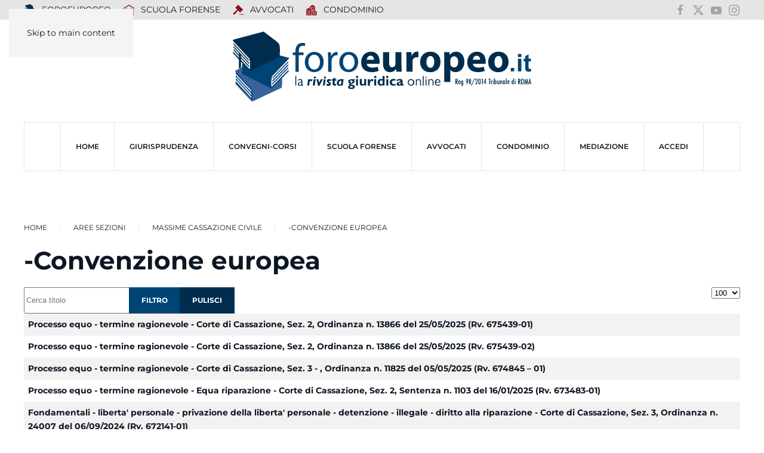

--- FILE ---
content_type: text/html; charset=utf-8
request_url: https://www.foroeuropeo.it/aree-sezioni/cassazione-massime-materie/1055-convenzione-europea-dei-diritti-dell-uomo
body_size: 18344
content:
<!DOCTYPE html>
<html lang="it-it" dir="ltr">
    <head>
        <meta name="viewport" content="width=device-width, initial-scale=1">
        <link rel="icon" href="/images/icone/favicon.png" sizes="any">
                <link rel="icon" href="/images/icone/favicon.svg" type="image/svg+xml">
                <link rel="apple-touch-icon" href="/images/icone/apple-touch-icon.png">
        <meta charset="utf-8">
	<meta name="rights" content="Foroeuropeo s.r.l.">
	<meta name="robots" content="max-snippet:-1, max-image-preview:large, max-video-preview:-1">
	<meta property="og:title" content="-Convenzione europea">
	<meta property="og:type" content="website">
	<meta property="og:url" content="https://www.foroeuropeo.it/aree-sezioni/cassazione-massime-materie/1055-convenzione-europea-dei-diritti-dell-uomo">
	<meta property="og:site_name" content="FOROEUROPEO.IT">
	<meta property="og:description" content="Cassazione massime">
	<meta property="og:image" content="https://www.foroeuropeo.it/images/2025/facebook/foroeuropeo.png">
	<meta name="description" content="Cassazione massime">
	<meta name="generator" content="Joomla! - Open Source Content Management">
	<title>-Convenzione europea</title>
	<link href="/rubriche-servizi-codici-2024/raccolta-di-massime-civili-della-cassazione-classificate-per-argomento-materia/1055-convenzione-europea-dei-diritti-dell-uomo.feed?type=rss" rel="alternate" type="application/rss+xml" title="-Convenzione europea">
	<link href="/rubriche-servizi-codici-2024/raccolta-di-massime-civili-della-cassazione-classificate-per-argomento-materia/1055-convenzione-europea-dei-diritti-dell-uomo.feed?type=atom" rel="alternate" type="application/atom+xml" title="-Convenzione europea">
	<link href="https://foroeuropeo.it/aree-sezioni/cassazione-massime-materie/1055-convenzione-europea-dei-diritti-dell-uomo" rel="canonical">
	<link href="/favicon.ico" rel="icon" type="image/vnd.microsoft.icon">
	<link href="/media/vendor/joomla-custom-elements/css/joomla-alert.min.css?0.4.1" rel="stylesheet">
	<link href="/media/system/css/joomla-fontawesome.min.css?4.5.28" rel="preload" as="style" onload="this.onload=null;this.rel='stylesheet'">
	<link href="/templates/yootheme_foro2025/css/theme.47.css?1760101556" rel="stylesheet">
	<link href="/templates/yootheme_foro2025/css/custom.css?4.5.28" rel="stylesheet">
	<link href="https://www.foroeuropeo.it/plugins/editors/dropeditor/dropeditor.css" rel="stylesheet">
	<link href="https://www.foroeuropeo.it/media/dropeditor/customstyles.css" rel="stylesheet">
	<link href="https://www.foroeuropeo.it/media/dropeditor/titlestyles.css" rel="stylesheet">
	<link href="/media/plg_content_osembed/css/osembed.css?e63ff340ce0a43fd3c4f514f53f0ce75" rel="stylesheet">
	<style>
			.pdf-print-icon {
				float: right;
			}
		</style>
<script src="/media/vendor/jquery/js/jquery.min.js?3.7.1"></script>
	<script src="/media/legacy/js/jquery-noconflict.min.js?504da4"></script>
	<script type="application/json" class="joomla-script-options new">{"bootstrap.tooltip":{".hasTooltip":{"animation":true,"container":"body","html":true,"trigger":"hover focus","boundary":"clippingParents","sanitize":true}},"joomla.jtext":{"RLTA_BUTTON_SCROLL_LEFT":"Scroll buttons to the left","RLTA_BUTTON_SCROLL_RIGHT":"Scroll buttons to the right","ERROR":"Errore","MESSAGE":"Messaggio","NOTICE":"Avviso","WARNING":"Attenzione","JCLOSE":"Chiudi","JOK":"OK","JOPEN":"Apri"},"system.paths":{"root":"","rootFull":"https:\/\/www.foroeuropeo.it\/","base":"","baseFull":"https:\/\/www.foroeuropeo.it\/"},"csrf.token":"c3dff90625225cf15f7da2657c3ae76c"}</script>
	<script src="/media/system/js/core.min.js?2cb912"></script>
	<script src="/media/com_content/js/articles-list.min.js?f53819" type="module"></script>
	<script src="/media/vendor/bootstrap/js/popover.min.js?5.3.3" type="module"></script>
	<script src="/media/system/js/messages.min.js?9a4811" type="module"></script>
	<script src="/templates/yootheme/packages/theme-analytics/app/analytics.min.js?4.5.28" defer></script>
	<script src="/templates/yootheme/packages/theme-cookie/app/cookie.min.js?4.5.28" defer></script>
	<script src="/templates/yootheme/vendor/assets/uikit/dist/js/uikit.min.js?4.5.28"></script>
	<script src="/templates/yootheme/vendor/assets/uikit/dist/js/uikit-icons-makai.min.js?4.5.28"></script>
	<script src="/templates/yootheme/js/theme.js?4.5.28"></script>
	<script src="/templates/yootheme_foro2025/js/custom.js?4.5.28"></script>
	<script src="/media/plg_content_osembed/js/osembed.min.js?e63ff340ce0a43fd3c4f514f53f0ce75"></script>
	<script>rltaSettings = {"switchToAccordions":true,"switchBreakPoint":576,"buttonScrollSpeed":5,"addHashToUrls":true,"rememberActive":false,"wrapButtons":false}</script>
	<script>window.yootheme ||= {}; var $theme = yootheme.theme = {"google_analytics":"G-2G-2E42Z5H3ELE42Z5H3EL","google_analytics_anonymize":"","cookie":{"mode":"consent","template":"<div class=\"tm-cookie-banner uk-notification uk-notification-bottom-center\">\n        <div class=\"uk-notification-message uk-notification-message-primary uk-panel\">\n\n            Utilizzando questo sito web, acconsenti all'uso dei cookie come descritto nella nostra <a class=\"uk-link-text uk-light\" href=\"https:\/\/www.foroeuropeo.it\/accesso\/informativa-privacy-foroeuropeo.html\">Informativa sulla privacy<\/a>.\n            \n                        <p class=\"uk-margin-small-top\">\n\n                                <button type=\"button\" class=\"js-accept uk-button uk-button-default\" data-uk-toggle=\"target: !.uk-notification; animation: uk-animation-fade\">Ok<\/button>\n                \n                                <button type=\"button\" class=\"js-reject uk-button uk-button-default uk-margin-small-left\" data-uk-toggle=\"target: !.uk-notification; animation: uk-animation-fade\">No, Grazie<\/button>\n                \n            <\/p>\n            \n        <\/div>\n    <\/div>","position":"bottom"},"i18n":{"close":{"label":"Close"},"totop":{"label":"Back to top"},"marker":{"label":"Open"},"navbarToggleIcon":{"label":"Apri menu"},"paginationPrevious":{"label":"Previous page"},"paginationNext":{"label":"Pagina successiva"},"searchIcon":{"toggle":"Open Search","submit":"Submit Search"},"slider":{"next":"Next slide","previous":"Previous slide","slideX":"Slide %s","slideLabel":"%s of %s"},"slideshow":{"next":"Next slide","previous":"Previous slide","slideX":"Slide %s","slideLabel":"%s of %s"},"lightboxPanel":{"next":"Next slide","previous":"Previous slide","slideLabel":"%s of %s","close":"Close"}}};</script>
	<script type="application/ld+json">{"@context":"https://schema.org","@type":"BreadcrumbList","itemListElement":[{"@type":"ListItem","position":1,"item":{"@type":"WebPage","@id":"index.php?Itemid=5634","name":"Home"}},{"@type":"ListItem","position":2,"item":{"@type":"WebPage","@id":"index.php?option=com_content&view=categories&id=557&Itemid=4432","name":"Massime Cassazione civile"}},{"@type":"ListItem","position":3,"item":{"name":"-Convenzione europea"}}],"@id":"https://www.foroeuropeo.it/#/schema/BreadcrumbList/0"}</script>
	<!-- Google tag (gtag.js) -->
<script async src="https://www.googletagmanager.com/gtag/js?id=G-93SZD17QG7"></script>
<script>
  window.dataLayer = window.dataLayer || [];
  function gtag(){dataLayer.push(arguments);}
  gtag('js', new Date());

  gtag('config', 'G-93SZD17QG7');
</script>

<!-- Meta Pixel Code -->
<script>
!function(f,b,e,v,n,t,s)
{if(f.fbq)return;n=f.fbq=function(){n.callMethod?
n.callMethod.apply(n,arguments):n.queue.push(arguments)};
if(!f._fbq)f._fbq=n;n.push=n;n.loaded=!0;n.version='2.0';
n.queue=[];t=b.createElement(e);t.async=!0;
t.src=v;s=b.getElementsByTagName(e)[0];
s.parentNode.insertBefore(t,s)}(window, document,'script',
'https://connect.facebook.net/en_US/fbevents.js');
fbq('init', '2533511013671863');
fbq('track', 'PageView');
</script>
<noscript><img height="1" width="1" style="display:none"
src="https://www.facebook.com/tr?id=2533511013671863&ev=PageView&noscript=1"
/></noscript>
<!-- End Meta Pixel Code -->
	<!-- Start: Dati strutturati di Google  -->
			 <script type="application/ld+json" data-type="gsd"> { "@context": "https://schema.org", "@type": "BreadcrumbList", "itemListElement": [ { "@type": "ListItem", "position": 1, "name": "Home", "item": "https://www.foroeuropeo.it" }, { "@type": "ListItem", "position": 2, "name": "Massime Cassazione civile", "item": "https://www.foroeuropeo.it/aree-sezioni/cassazione-massime-materie.html" }, { "@type": "ListItem", "position": 3, "name": "-Convenzione europea", "item": "https://www.foroeuropeo.it/aree-sezioni/cassazione-massime-materie/1055-convenzione-europea-dei-diritti-dell-uomo" } ] } </script>
			<!-- End: Dati strutturati di Google  -->

    </head>
    <body class="">

        <div class="uk-hidden-visually uk-notification uk-notification-top-left uk-width-auto">
            <div class="uk-notification-message">
                <a href="#tm-main" class="uk-link-reset">Skip to main content</a>
            </div>
        </div>

        
        
        <div class="tm-page">

                        


<header class="tm-header-mobile uk-hidden@m">


    
        <div class="uk-navbar-container">

            <div class="uk-container uk-container-expand">
                <nav class="uk-navbar" uk-navbar="{&quot;align&quot;:&quot;left&quot;,&quot;container&quot;:&quot;.tm-header-mobile&quot;,&quot;boundary&quot;:&quot;.tm-header-mobile .uk-navbar-container&quot;}">

                                        <div class="uk-navbar-left ">

                                                    <a href="https://www.foroeuropeo.it/" aria-label="Torna alla Home" class="uk-logo uk-navbar-item">
    <img alt loading="eager" width="500px" height="116" src="/images/2025/logo/logo2025foroeuropeo.svg"></a>
                        
                        
                        
                    </div>
                    
                    
                                        <div class="uk-navbar-right">

                                                    
                        
                                                    <a uk-toggle href="#tm-dialog-mobile" class="uk-navbar-toggle">

        
        <div uk-navbar-toggle-icon></div>

        
    </a>
                        
                    </div>
                    
                </nav>
            </div>

        </div>

    



        <div id="tm-dialog-mobile" uk-offcanvas="container: true; overlay: true" mode="slide" flip>
        <div class="uk-offcanvas-bar uk-flex uk-flex-column">

                        <button class="uk-offcanvas-close uk-close-large" type="button" uk-close uk-toggle="cls: uk-close-large; mode: media; media: @s"></button>
            
                        <div class="uk-margin-auto-bottom">
                
<div class="uk-grid uk-child-width-1-1" uk-grid>    <div>
<div class="uk-panel" id="module-menu-dialog-mobile">

    
    
<ul class="uk-nav uk-nav-default uk-nav-accordion" uk-nav="targets: &gt; .js-accordion">
    
	<li class="item-5634"><a href="/" title="Foroeuropeo">HOME</a></li>
	<li class="item-6784 js-accordion uk-parent"><a href>Giurisprudenza <span uk-nav-parent-icon></span></a>
	<ul class="uk-nav-sub">

		<li class="item-6785"><a href="/rubriche-servizi-codici-2024/raccolta-di-massime-civili-della-cassazione-classificate-per-argomento-materia.html">Ricerca per argomento/materia civile</a></li>
		<li class="item-6786"><a href="/rubriche-servizi-codici-2024/raccolta-di-massime-penali-della-cassazione-classificate-per-argomento-materia.html">Ricerca per argomento/materia penale</a></li>
		<li class="item-7209"><a href="/rubriche-servizi-codici-2024/ricera-per-articoli-del-codice-di-procedura-civile-annotato-con-le-massime-della-cassazione.html">Ricerca per riferimento agli articoli del Codice di procedura civile</a></li>
		<li class="item-6788"><a href="/rubriche-servizi-codici-2024/raccolta-di-massime-della-cassazione-classificate-per-riferimenti-agli-articoli-del-codice-civile.html">Ricerca per riferimenti agli articoli del Codice Civile</a></li>
		<li class="item-6787"><a href="/rubriche-servizi-codici-2024/raccolta-di-massime-e-circolari-del-consiglio-nazionale-forense-classificate-per-argomento-materia-del-c-n-f-per-argomento.html">Ricerca per argomento/materia deontologia e ordinamento forense</a></li>
		<li class="item-7210"><a href="https://www.foroeuropeo.it/deontologia/avvocati-codice-deontologico-deontologia.html">Ricerca per riferimento agli articoli del Codice deontologico forense</a></li>
		<li class="item-7211"><a href="https://www.foroeuropeo.it/normativa-avvocati/ordinamento-professionale-l-247-2012.html">Ricerca per riferimento articoli Legge professionale forense  (247/2012)</a></li>
		<li class="item-7233"><a href="/rubriche-servizi-codici-2024/2026-intelligenza-artificiale.html">2026 INTELLIGENZA ARTIFICIALE</a></li></ul></li>
	<li class="item-5018"><a href="/convegni-corsi.html">CONVEGNI-Corsi</a></li>
	<li class="item-3568"><a href="/home-scuola" title="NEWS, EVENTI, CORSI ORDINAROI, CORSI OBBLIGATORI TIROCINIO FORENSE INTEGRATIVO, PARERI CNF, GIURISPRUDENZA – LEZIONI ONLINE ESAME ORALE -  LA NORMATIVA: LEGGE PROFESSIONALE - L. 247/2012; CODICE DEONTOLOGICO; DM 17/2018 - REGOLAMENTO RECANTE LA DISCIPLINA DEI CORSI DI FORMAZIONE PER L'ACCESSO ALLA PROFESSIONE DI AVVOCATO - LA SEDE">SCUOLA FORENSE</a></li>
	<li class="item-4444"><a href="/home-avvocati">AVVOCATI</a></li>
	<li class="item-5230"><a href="/home-condominio.html">CONDOMINIO</a></li>
	<li class="item-5822"><a href="/organismo-mediazione" target="_blank">MEDIAZIONE</a></li>
	<li class="item-3012 js-accordion uk-parent"><a href>ACCEDI <span uk-nav-parent-icon></span></a>
	<ul class="uk-nav-sub">

		<li class="item-7175"><a href="/accedi/login-accedi.html">Login / Accedi</a></li>
		<li class="item-3442"><a href="/accedi/informativa-privacy-foroeuropeo.html">Informativa privacy Foroeuropeo</a></li>
		<li class="item-5485"><a href="/accedi/rimborso-spese-segreteria-2022.html">rimborso spese segreteria</a></li>
		<li class="item-4124"><a href="/accedi/pagamento-quote-con-carta-di-credito-e-di-debito.html">Pagamento importo con PayPal o con carta di credito x corso ...</a></li>
		<li class="item-7222"><a href="/accedi/intelligenza.html">intelligenza</a></li></ul></li></ul>

</div>
</div>    <div>
<div class="uk-panel" id="module-2290">

    
    
<ul class="uk-nav uk-nav-default">
    
	<li class="item-6190"><a href="/" title="prima pagina rivista giuridica foroeuropeo"><img src="/images/00000_2019_immagini/punti/icona-foroeuropeo.svg" width="20" height="20" class="uk-margin-small-right" alt loading="eager"> FOROEUROPEO</a></li>
	<li class="item-6211"><a href="/home-scuola.html" title="Scuola Forense"><img src="https://img.icons8.com/glyph-neue/20/910e18/school.png" class="uk-margin-small-right" alt loading="eager"> SCUOLA FORENSE</a></li>
	<li class="item-6390"><a href="/home-avvocati.html" title="PROFESSIONE FORENSE" class="uk-icon-link"><img src="https://img.icons8.com/forma-thin-filled/20/910e18/law.png" class="uk-margin-small-right" alt loading="eager"> AVVOCATI</a></li>
	<li class="item-6597"><a href="/home-condominio.html"><img src="https://img.icons8.com/fluency-systems-filled/20/910e18/downtown.png" class="uk-margin-small-right" alt loading="eager"> Condominio</a></li></ul>

</div>
</div>    <div>
<div class="uk-panel" id="module-2291">

    
    
<div class="uk-margin-remove-last-child custom" ><ul class="uk-iconnav">
<li><a href="https://www.facebook.com/foroeuropeo.it/" uk-icon="icon: facebook; ratio: 1.2" target="_blank" rel="noopener"></a></li>
<li><a href="https://x.com/condellodomenic" uk-icon="icon: x; ratio: 1.2" target="_blank" rel="noopener"></a></li>
<li><a href="https://www.youtube.com/user/foroeuropeotv" uk-icon="icon: youtube; ratio: 1.2" target="_blank" rel="noopener"></a></li>
<li><a href="https://www.instagram.com/foroeuropeo.srl/?hl=it" uk-icon="icon: instagram; ratio: 1.2" target="_blank" rel="noopener"></a></li>
</ul></div>

</div>
</div></div>
            </div>
            
            
        </div>
    </div>
    
    
    

</header>


<div class="tm-toolbar tm-toolbar-default uk-visible@m">
    <div class="uk-container uk-flex uk-flex-middle">

                <div>
            <div class="uk-grid-medium uk-child-width-auto uk-flex-middle" uk-grid="margin: uk-margin-small-top">

                                <div>
<div class="uk-panel" id="module-2288">

    
    
<ul class="uk-subnav" uk-dropnav="{&quot;boundary&quot;:&quot;false&quot;,&quot;container&quot;:&quot;body&quot;}">
    
	<li class="item-6190"><a href="/" title="prima pagina rivista giuridica foroeuropeo"><img src="/images/00000_2019_immagini/punti/icona-foroeuropeo.svg" width="20" height="20" class="uk-margin-small-right" alt loading="eager"> FOROEUROPEO</a></li>
	<li class="item-6211"><a href="/home-scuola.html" title="Scuola Forense"><img src="https://img.icons8.com/glyph-neue/20/910e18/school.png" class="uk-margin-small-right" alt loading="eager"> SCUOLA FORENSE</a></li>
	<li class="item-6390"><a href="/home-avvocati.html" title="PROFESSIONE FORENSE" class="uk-icon-link"><img src="https://img.icons8.com/forma-thin-filled/20/910e18/law.png" class="uk-margin-small-right" alt loading="eager"> AVVOCATI</a></li>
	<li class="item-6597"><a href="/home-condominio.html"><img src="https://img.icons8.com/fluency-systems-filled/20/910e18/downtown.png" class="uk-margin-small-right" alt loading="eager"> Condominio</a></li></ul>

</div>
</div>
                
                
            </div>
        </div>
        
                <div class="uk-margin-auto-left">
            <div class="uk-grid-medium uk-child-width-auto uk-flex-middle" uk-grid="margin: uk-margin-small-top">
                <div>
<div class="uk-panel" id="module-2273">

    
    
<div class="uk-margin-remove-last-child custom" ><ul class="uk-iconnav">
    <li><a href="https://www.facebook.com/foroeuropeo.it/" uk-icon="icon: facebook" target="_blank"></a></li>
    <li><a href="https://x.com/condellodomenic" uk-icon="icon: x" target="_blank"></a></li>
    <li><a href="https://www.youtube.com/user/foroeuropeotv" uk-icon="icon: youtube" target="_blank"></a></li>
    <li><a href="https://www.instagram.com/foroeuropeo.srl/?hl=it" uk-icon="icon: instagram" target="_blank"></a></li>
</ul>
</div>

</div>
</div>
            </div>
        </div>
        
    </div>
</div>

<header class="tm-header uk-visible@m">




        <div class="tm-headerbar-default tm-headerbar tm-headerbar-top">
        <div class="uk-container">

                            <div class="uk-flex uk-flex-center"><div><a href="https://www.foroeuropeo.it/" aria-label="Torna alla Home" class="uk-logo">
    <img alt loading="eager" width="500px" height="116" src="/images/2025/logo/logo2025foroeuropeo.svg"></a></div></div>
            
            
        </div>
    </div>
    
    
        
            <div class="uk-navbar-container">

                <div class="uk-container">
                    <nav class="uk-navbar" uk-navbar="{&quot;align&quot;:&quot;left&quot;,&quot;container&quot;:&quot;.tm-header&quot;,&quot;boundary&quot;:&quot;.tm-header .uk-navbar-container&quot;}">

                        
                        <div class="uk-navbar-center">

                                                            
<ul class="uk-navbar-nav">
    
	<li class="item-5634"><a href="/" title="Foroeuropeo">HOME</a></li>
	<li class="item-6784 uk-parent"><a role="button">Giurisprudenza</a>
	<div class="uk-drop uk-navbar-dropdown" mode="hover" pos="bottom-left"><div><ul class="uk-nav uk-navbar-dropdown-nav">

		<li class="item-6785"><a href="/rubriche-servizi-codici-2024/raccolta-di-massime-civili-della-cassazione-classificate-per-argomento-materia.html">Ricerca per argomento/materia civile</a></li>
		<li class="item-6786"><a href="/rubriche-servizi-codici-2024/raccolta-di-massime-penali-della-cassazione-classificate-per-argomento-materia.html">Ricerca per argomento/materia penale</a></li>
		<li class="item-7209"><a href="/rubriche-servizi-codici-2024/ricera-per-articoli-del-codice-di-procedura-civile-annotato-con-le-massime-della-cassazione.html">Ricerca per riferimento agli articoli del Codice di procedura civile</a></li>
		<li class="item-6788"><a href="/rubriche-servizi-codici-2024/raccolta-di-massime-della-cassazione-classificate-per-riferimenti-agli-articoli-del-codice-civile.html">Ricerca per riferimenti agli articoli del Codice Civile</a></li>
		<li class="item-6787"><a href="/rubriche-servizi-codici-2024/raccolta-di-massime-e-circolari-del-consiglio-nazionale-forense-classificate-per-argomento-materia-del-c-n-f-per-argomento.html">Ricerca per argomento/materia deontologia e ordinamento forense</a></li>
		<li class="item-7210"><a href="https://www.foroeuropeo.it/deontologia/avvocati-codice-deontologico-deontologia.html">Ricerca per riferimento agli articoli del Codice deontologico forense</a></li>
		<li class="item-7211"><a href="https://www.foroeuropeo.it/normativa-avvocati/ordinamento-professionale-l-247-2012.html">Ricerca per riferimento articoli Legge professionale forense  (247/2012)</a></li>
		<li class="item-7233"><a href="/rubriche-servizi-codici-2024/2026-intelligenza-artificiale.html">2026 INTELLIGENZA ARTIFICIALE</a></li></ul></div></div></li>
	<li class="item-5018"><a href="/convegni-corsi.html">CONVEGNI-Corsi</a></li>
	<li class="item-3568"><a href="/home-scuola" title="NEWS, EVENTI, CORSI ORDINAROI, CORSI OBBLIGATORI TIROCINIO FORENSE INTEGRATIVO, PARERI CNF, GIURISPRUDENZA – LEZIONI ONLINE ESAME ORALE -  LA NORMATIVA: LEGGE PROFESSIONALE - L. 247/2012; CODICE DEONTOLOGICO; DM 17/2018 - REGOLAMENTO RECANTE LA DISCIPLINA DEI CORSI DI FORMAZIONE PER L'ACCESSO ALLA PROFESSIONE DI AVVOCATO - LA SEDE">SCUOLA FORENSE</a></li>
	<li class="item-4444"><a href="/home-avvocati">AVVOCATI</a></li>
	<li class="item-5230"><a href="/home-condominio.html">CONDOMINIO</a></li>
	<li class="item-5822"><a href="/organismo-mediazione" target="_blank">MEDIAZIONE</a></li>
	<li class="item-3012 uk-parent"><a role="button">ACCEDI</a>
	<div class="uk-drop uk-navbar-dropdown" mode="hover" pos="bottom-left"><div><ul class="uk-nav uk-navbar-dropdown-nav">

		<li class="item-7175"><a href="/accedi/login-accedi.html">Login / Accedi</a></li>
		<li class="item-3442"><a href="/accedi/informativa-privacy-foroeuropeo.html">Informativa privacy Foroeuropeo</a></li>
		<li class="item-5485"><a href="/accedi/rimborso-spese-segreteria-2022.html">rimborso spese segreteria</a></li>
		<li class="item-4124"><a href="/accedi/pagamento-quote-con-carta-di-credito-e-di-debito.html">Pagamento importo con PayPal o con carta di credito x corso ...</a></li>
		<li class="item-7222"><a href="/accedi/intelligenza.html">intelligenza</a></li></ul></div></div></li></ul>

                            
                        </div>

                        
                    </nav>
                </div>

            </div>

        
    
    






</header>

            
            

            <main id="tm-main"  class="tm-main uk-section uk-section-default">

                                <div class="uk-container">

                    
                                                            

<nav class="uk-margin-medium-bottom" aria-label="Breadcrumb">
    <ul class="uk-breadcrumb">
    
            <li>            <a href="/"><span>Home</span></a>
            </li>    
            <li class="uk-disabled">
            <span>Aree Sezioni</span>
            </li>    
            <li>            <a href="/aree-sezioni/cassazione-massime-materie.html"><span>Massime Cassazione civile</span></a>
            </li>    
            <li>            <span aria-current="page">-Convenzione europea</span>            </li>    
    </ul>
</nav>
                            
                
                <div id="system-message-container" aria-live="polite"></div>

                <div class="com-content-category category-list">

<div class="content-category">
    
            <h1>
            -Convenzione europea        </h1>
        
                
            <div class="category-desc">
                                                        </div>
        
<form action="https://www.foroeuropeo.it/aree-sezioni/cassazione-massime-materie/1055-convenzione-europea-dei-diritti-dell-uomo" method="post" name="adminForm" id="adminForm" class="com-content-category__articles">
            <div class="com-content__filter btn-group">
                            <label class="filter-search-lbl visually-hidden" for="filter-search">
                    Cerca titolo                </label>
                <input type="text" name="filter-search" id="filter-search" value="" class="inputbox" onchange="document.adminForm.submit();" placeholder="Cerca titolo">
            
                            <button type="submit" name="filter_submit" class="btn btn-primary">Filtro</button>
                        <button type="reset" name="filter-clear-button" class="btn btn-secondary">Pulisci</button>
        </div>
    
            <div class="com-content-category__pagination btn-group float-end">
            <label for="limit" class="visually-hidden">
                Visualizza #            </label>
            <select id="limit" name="limit" class="form-select" onchange="this.form.submit()">
	<option value="5">5</option>
	<option value="10">10</option>
	<option value="15">15</option>
	<option value="20">20</option>
	<option value="25">25</option>
	<option value="30">30</option>
	<option value="50">50</option>
	<option value="100" selected="selected">100</option>
	<option value="0">Tutti</option>
</select>
        </div>
    
            <table class="com-content-category__table category table table-striped table-bordered table-hover">
            <caption class="visually-hidden">
                Articoli            </caption>
            <thead class="visually-hidden">
                <tr>
                    <th scope="col" id="categorylist_header_title">
                        <a href="#" onclick="Joomla.tableOrdering('a.title','asc','', document.getElementById('adminForm'));return false;" class="hasTooltip" title="Clicca per ordinare per questa colonna" data-bs-placement="top">Titolo</a>                    </th>
                                                                                                                                        </tr>
            </thead>
            <tbody>
                                                <tr class="cat-list-row0" >
                                <th class="list-title" scope="row">
                                            <a href="/rubriche-servizi-codici-2024/raccolta-di-massime-civili-della-cassazione-classificate-per-argomento-materia/1055-convenzione-europea-dei-diritti-dell-uomo/63598-processo-equo-termine-ragionevole-corte-di-cassazione-sez-2-ordinanza-n-13866-del-25-05-2025-rv-675439-01.html">
                            Processo equo - termine ragionevole - Corte di Cassazione, Sez. 2, Ordinanza n. 13866 del 25/05/2025 (Rv. 675439-01)                        </a>
                                                                                                                        </th>
                                                                                                                </tr>
                                                <tr class="cat-list-row1" >
                                <th class="list-title" scope="row">
                                            <a href="/rubriche-servizi-codici-2024/raccolta-di-massime-civili-della-cassazione-classificate-per-argomento-materia/1055-convenzione-europea-dei-diritti-dell-uomo/63597-processo-equo-termine-ragionevole-corte-di-cassazione-sez-2-ordinanza-n-13866-del-25-05-2025-rv-675439-02.html">
                            Processo equo - termine ragionevole - Corte di Cassazione, Sez. 2, Ordinanza n. 13866 del 25/05/2025 (Rv. 675439-02)                        </a>
                                                                                                                        </th>
                                                                                                                </tr>
                                                <tr class="cat-list-row0" >
                                <th class="list-title" scope="row">
                                            <a href="/rubriche-servizi-codici-2024/raccolta-di-massime-civili-della-cassazione-classificate-per-argomento-materia/1055-convenzione-europea-dei-diritti-dell-uomo/63313-processo-equo-termine-ragionevole-corte-di-cassazione-sez-3-ordinanza-n-11825-del-05-05-2025-rv-674845-01.html">
                            Processo equo - termine ragionevole - Corte di Cassazione, Sez. 3 - , Ordinanza n. 11825 del 05/05/2025 (Rv. 674845 – 01)                        </a>
                                                                                                                        </th>
                                                                                                                </tr>
                                                <tr class="cat-list-row1" >
                                <th class="list-title" scope="row">
                                            <a href="/rubriche-servizi-codici-2024/raccolta-di-massime-civili-della-cassazione-classificate-per-argomento-materia/1055-convenzione-europea-dei-diritti-dell-uomo/62345-processo-equo-termine-ragionevole-equa-riparazione-corte-di-cassazione-sez-2-sentenza-n-1103-del-16-01-2025-rv-673483-01.html">
                            Processo equo - termine ragionevole - Equa riparazione - Corte di Cassazione, Sez. 2, Sentenza n. 1103 del 16/01/2025 (Rv. 673483-01)                        </a>
                                                                                                                        </th>
                                                                                                                </tr>
                                                <tr class="cat-list-row0" >
                                <th class="list-title" scope="row">
                                            <a href="/rubriche-servizi-codici-2024/raccolta-di-massime-civili-della-cassazione-classificate-per-argomento-materia/1055-convenzione-europea-dei-diritti-dell-uomo/61865-fondamentali-liberta-personale-privazione-della-liberta-personale-detenzione-illegale-diritto-alla-riparazione-corte-di-cassazione-sez-3-ordinanza-n-24007-del-06-09-2024-rv-672141-01.html">
                            Fondamentali - liberta&#039; personale - privazione della liberta&#039; personale - detenzione - illegale - diritto alla riparazione - Corte di Cassazione, Sez. 3, Ordinanza n. 24007 del 06/09/2024 (Rv. 672141-01)                        </a>
                                                                                                                        </th>
                                                                                                                </tr>
                                                <tr class="cat-list-row1" >
                                <th class="list-title" scope="row">
                                            <a href="/rubriche-servizi-codici-2024/raccolta-di-massime-civili-della-cassazione-classificate-per-argomento-materia/1055-convenzione-europea-dei-diritti-dell-uomo/61709-processo-equo-termine-ragionevole-equa-riparazione-corte-di-cassazione-sez-2-ordinanza-n-14598-del-24-05-2024-rv-671366-01.html">
                            Processo equo - termine ragionevole - Equa riparazione - Corte di Cassazione, Sez. 2, Ordinanza n. 14598 del 24/05/2024 (Rv. 671366-01)                        </a>
                                                                                                                        </th>
                                                                                                                </tr>
                                                <tr class="cat-list-row0" >
                                <th class="list-title" scope="row">
                                            <a href="/rubriche-servizi-codici-2024/raccolta-di-massime-civili-della-cassazione-classificate-per-argomento-materia/1055-convenzione-europea-dei-diritti-dell-uomo/61706-processo-equo-termine-ragionevole-equa-riparazione-corte-di-cassazione-sez-2-ordinanza-n-14620-del-24-05-2024-rv-671367-01.html">
                            Processo equo - termine ragionevole - Equa riparazione - Corte di Cassazione, Sez. 2, Ordinanza n. 14620 del 24/05/2024 (Rv. 671367-01)                        </a>
                                                                                                                        </th>
                                                                                                                </tr>
                                                <tr class="cat-list-row1" >
                                <th class="list-title" scope="row">
                                            <a href="/rubriche-servizi-codici-2024/raccolta-di-massime-civili-della-cassazione-classificate-per-argomento-materia/1055-convenzione-europea-dei-diritti-dell-uomo/61608-fondamentali-processo-equo-termine-ragionevole-procedimento-civile-termini-processuali-corte-di-cassazione-sez-2-ordinanza-n-11777-del-02-05-2024-rv-671477-01.html">
                            Fondamentali - processo equo - termine ragionevole - procedimento civile - termini processuali - Corte di Cassazione, Sez. 2, Ordinanza n. 11777 del 02/05/2024 (Rv. 671477-01)                        </a>
                                                                                                                        </th>
                                                                                                                </tr>
                                                <tr class="cat-list-row0" >
                                <th class="list-title" scope="row">
                                            <a href="/rubriche-servizi-codici-2024/raccolta-di-massime-civili-della-cassazione-classificate-per-argomento-materia/1055-convenzione-europea-dei-diritti-dell-uomo/61607-processo-equo-termine-ragionevole-equa-riparazione-procedura-fallimentare-corte-di-cassazione-sez-2-ordinanza-n-11745-del-02-05-2024-rv-671475-01.html">
                            Processo equo - termine ragionevole - Equa riparazione - Procedura fallimentare - Corte di Cassazione, Sez. 2, Ordinanza n. 11745 del 02/05/2024 (Rv. 671475-01)                        </a>
                                                                                                                        </th>
                                                                                                                </tr>
                                                <tr class="cat-list-row1" >
                                <th class="list-title" scope="row">
                                            <a href="/rubriche-servizi-codici-2024/raccolta-di-massime-civili-della-cassazione-classificate-per-argomento-materia/1055-convenzione-europea-dei-diritti-dell-uomo/61255-processo-equo-termine-ragionevole-impugnazioni-civili-revocazione-giudizio-di-motivi-di-revocazione-errore-di-fatto-corte-di-cassazione-sez-2-ordinanza-n-11057-del-24-04-2024-rv-670890-02.html">
                            Processo equo - termine ragionevole - impugnazioni civili - revocazione (giudizio di) - motivi di revocazione - errore di fatto - Corte di Cassazione, Sez. 2, Ordinanza n. 11057 del 24/04/2024 (Rv. 670890-02)                        </a>
                                                                                                                        </th>
                                                                                                                </tr>
                                                <tr class="cat-list-row0" >
                                <th class="list-title" scope="row">
                                            <a href="/rubriche-servizi-codici-2024/raccolta-di-massime-civili-della-cassazione-classificate-per-argomento-materia/1055-convenzione-europea-dei-diritti-dell-uomo/61254-processo-equo-termine-ragionevole-impugnazioni-civili-revocazione-giudizio-di-decisione-sentenza-di-revocazione-corte-di-cassazione-sez-2-ordinanza-n-11057-del-24-04-2024-rv-670890-01.html">
                            Processo equo - termine ragionevole - impugnazioni civili - revocazione (giudizio di) - decisione - sentenza di revocazione - Corte di Cassazione, Sez. 2, Ordinanza n. 11057 del 24/04/2024 (Rv. 670890-01)                        </a>
                                                                                                                        </th>
                                                                                                                </tr>
                                                <tr class="cat-list-row1" >
                                <th class="list-title" scope="row">
                                            <a href="/rubriche-servizi-codici-2024/raccolta-di-massime-civili-della-cassazione-classificate-per-argomento-materia/1055-convenzione-europea-dei-diritti-dell-uomo/61246-processo-equo-termine-ragionevole-equa-riparazione-art-2-comma-2-sexies-lett-b-l-n-89-del-2001-corte-di-cassazione-sez-2-ordinanza-n-10920-del-23-04-2024-rv-671026-01.html">
                            Processo equo - termine ragionevole - Equa riparazione - Art. 2, comma 2- sexies, lett. b), l. n. 89 del 2001 - Corte di Cassazione, Sez. 2, Ordinanza n. 10920 del 23/04/2024 (Rv. 671026-01)                        </a>
                                                                                                                        </th>
                                                                                                                </tr>
                                                <tr class="cat-list-row0" >
                                <th class="list-title" scope="row">
                                            <a href="/rubriche-servizi-codici-2024/raccolta-di-massime-civili-della-cassazione-classificate-per-argomento-materia/1055-convenzione-europea-dei-diritti-dell-uomo/61209-processo-equo-termine-ragionevole-spese-giudiziali-civili-condanna-alle-spese-corte-di-cassazione-sez-2-ordinanza-n-8910-del-04-04-2024-rv-670955-01.html">
                            Processo equo - termine ragionevole - spese giudiziali civili - condanna alle spese - Corte di Cassazione, Sez. 2, Ordinanza n. 8910 del 04/04/2024 (Rv. 670955-01)                        </a>
                                                                                                                        </th>
                                                                                                                </tr>
                                                <tr class="cat-list-row1" >
                                <th class="list-title" scope="row">
                                            <a href="/rubriche-servizi-codici-2024/raccolta-di-massime-civili-della-cassazione-classificate-per-argomento-materia/1055-convenzione-europea-dei-diritti-dell-uomo/60701-processo-equo-termine-ragionevole-corte-di-cassazione-sez-2-ordinanza-n-4749-del-22-02-2024-rv-670373-01.html">
                            Processo equo - termine ragionevole - Corte di Cassazione, Sez. 2, Ordinanza n. 4749 del 22/02/2024 (Rv. 670373-01)                        </a>
                                                                                                                        </th>
                                                                                                                </tr>
                                                <tr class="cat-list-row0" >
                                <th class="list-title" scope="row">
                                            <a href="/rubriche-servizi-codici-2024/raccolta-di-massime-civili-della-cassazione-classificate-per-argomento-materia/1055-convenzione-europea-dei-diritti-dell-uomo/60699-processo-equo-termine-ragionevole-corte-di-cassazione-sez-2-ordinanza-n-4601-del-21-02-2024-rv-670371-01.html">
                            Processo equo - termine ragionevole - Corte di Cassazione, Sez. 2, Ordinanza n. 4601 del 21/02/2024 (Rv. 670371-01)                        </a>
                                                                                                                        </th>
                                                                                                                </tr>
                                                <tr class="cat-list-row1" >
                                <th class="list-title" scope="row">
                                            <a href="/rubriche-servizi-codici-2024/raccolta-di-massime-civili-della-cassazione-classificate-per-argomento-materia/1055-convenzione-europea-dei-diritti-dell-uomo/60613-europea-dei-diritti-delluomo-diritto-europeo-corte-di-cassazione-sez-1-ordinanza-n-4691-del-21-02-2024-rv-670468-01.html">
                            Europea dei diritti dell&#039;uomo - Diritto europeo - Corte di Cassazione, Sez. 1, Ordinanza n. 4691 del 21/02/2024 (Rv. 670468-01)                        </a>
                                                                                                                        </th>
                                                                                                                </tr>
                                                <tr class="cat-list-row0" >
                                <th class="list-title" scope="row">
                                            <a href="/rubriche-servizi-codici-2024/raccolta-di-massime-civili-della-cassazione-classificate-per-argomento-materia/1055-convenzione-europea-dei-diritti-dell-uomo/60671-processo-equo-termine-ragionevole-corte-di-cassazione-sez-2-ordinanza-n-3773-del-12-02-2024-rv-670306-01.html">
                            Processo equo - termine ragionevole - Corte di Cassazione, Sez. 2, Ordinanza n. 3773 del 12/02/2024 (Rv. 670306-01)                        </a>
                                                                                                                        </th>
                                                                                                                </tr>
                                                <tr class="cat-list-row1" >
                                <th class="list-title" scope="row">
                                            <a href="/rubriche-servizi-codici-2024/raccolta-di-massime-civili-della-cassazione-classificate-per-argomento-materia/1055-convenzione-europea-dei-diritti-dell-uomo/60654-processo-equo-termine-ragionevole-corte-di-cassazione-sez-2-ordinanza-n-3583-del-08-02-2024-rv-670295-01.html">
                            Processo equo - termine ragionevole - Corte di Cassazione, Sez. 2, Ordinanza n. 3583 del 08/02/2024 (Rv. 670295-01)                        </a>
                                                                                                                        </th>
                                                                                                                </tr>
                                                <tr class="cat-list-row0" >
                                <th class="list-title" scope="row">
                                            <a href="/rubriche-servizi-codici-2024/raccolta-di-massime-civili-della-cassazione-classificate-per-argomento-materia/1055-convenzione-europea-dei-diritti-dell-uomo/60661-processo-equo-termine-ragionevole-corte-di-cassazione-sez-2-ordinanza-n-3589-del-08-02-2024-rv-670296-01.html">
                            Processo equo - termine ragionevole - Corte di Cassazione, Sez. 2, Ordinanza n. 3589 del 08/02/2024 (Rv. 670296-01)                        </a>
                                                                                                                        </th>
                                                                                                                </tr>
                                                <tr class="cat-list-row1" >
                                <th class="list-title" scope="row">
                                            <a href="/rubriche-servizi-codici-2024/raccolta-di-massime-civili-della-cassazione-classificate-per-argomento-materia/1055-convenzione-europea-dei-diritti-dell-uomo/60628-processo-equo-termine-ragionevole-cd-equa-su-equa-corte-di-cassazione-sez-2-sentenza-n-3023-del-01-02-2024-rv-669994-02.html">
                            Processo equo - termine ragionevole - Cd. equa su equa - Corte di Cassazione, Sez. 2, Sentenza n. 3023 del 01/02/2024 (Rv. 669994-02)                        </a>
                                                                                                                        </th>
                                                                                                                </tr>
                                                <tr class="cat-list-row0" >
                                <th class="list-title" scope="row">
                                            <a href="/rubriche-servizi-codici-2024/raccolta-di-massime-civili-della-cassazione-classificate-per-argomento-materia/1055-convenzione-europea-dei-diritti-dell-uomo/60627-processo-equo-termine-ragionevole-cd-equa-su-equa-corte-di-cassazione-sez-2-sentenza-n-3023-del-01-02-2024-rv-669994-01.html">
                            Processo equo - termine ragionevole - Cd. equa su equa - Corte di Cassazione, Sez. 2, Sentenza n. 3023 del 01/02/2024 (Rv. 669994-01)                        </a>
                                                                                                                        </th>
                                                                                                                </tr>
                                                <tr class="cat-list-row1" >
                                <th class="list-title" scope="row">
                                            <a href="/rubriche-servizi-codici-2024/raccolta-di-massime-civili-della-cassazione-classificate-per-argomento-materia/1055-convenzione-europea-dei-diritti-dell-uomo/60417-convenzione-europea-dei-diritti-delluomo-e-delle-liberta-fondamentali-corte-di-cassazione-sez-3-ordinanza-n-1885-del-17-01-2024-rv-670060-01.html">
                            Trattamento della persona - trattamento inumano - Corte di Cassazione, Sez. 3, Ordinanza n. 1885 del 17/01/2024 (Rv. 670060-01)                        </a>
                                                                                                                        </th>
                                                                                                                </tr>
                                                <tr class="cat-list-row0" >
                                <th class="list-title" scope="row">
                                            <a href="/rubriche-servizi-codici-2024/raccolta-di-massime-civili-della-cassazione-classificate-per-argomento-materia/1055-convenzione-europea-dei-diritti-dell-uomo/60346-convenzione-europea-dei-diritti-delluomo-e-delle-liberta-fondamentali-corte-di-cassazione-sez-2-ordinanza-n-324-del-05-01-2024-rv-669918-01.html">
                            Processo equo - termine ragionevole - Corte di Cassazione, Sez. 2, Ordinanza n. 324 del 05/01/2024 (Rv. 669918-01)                        </a>
                                                                                                                        </th>
                                                                                                                </tr>
                                                <tr class="cat-list-row1" >
                                <th class="list-title" scope="row">
                                            <a href="/rubriche-servizi-codici-2024/raccolta-di-massime-civili-della-cassazione-classificate-per-argomento-materia/1055-convenzione-europea-dei-diritti-dell-uomo/59745-convenzione-europea-dei-diritti-delluomo-e-delle-liberta-fondamentali-corte-di-cassazione-sez-2-sentenza-n-33126-del-29-11-2023-rv-669438-01.html">
                            Convenzione europea dei diritti dell&#039;uomo e delle liberta&#039; fondamentali Corte di Cassazione, Sez. 2 - , Sentenza n. 33126 del 29/11/2023 (Rv. 669438 - 01)                        </a>
                                                                                                                        </th>
                                                                                                                </tr>
                                                <tr class="cat-list-row0" >
                                <th class="list-title" scope="row">
                                            <a href="/rubriche-servizi-codici-2024/raccolta-di-massime-civili-della-cassazione-classificate-per-argomento-materia/1055-convenzione-europea-dei-diritti-dell-uomo/58975-convenzione-europea-dei-diritti-delluomo-e-delle-liberta-fondamentali-corte-di-cassazione-sez-2-ordinanza-n-27401-del-26-09-2023-rv-669154-01.html">
                            Convenzione europea dei diritti dell&#039;uomo e delle libertà fondamentali Corte di Cassazione, Sez. 2 - , Ordinanza n. 27401 del 26/09/2023 (Rv. 669154 - 01)                        </a>
                                                                                                                        </th>
                                                                                                                </tr>
                                                <tr class="cat-list-row1" >
                                <th class="list-title" scope="row">
                                            <a href="/rubriche-servizi-codici-2024/raccolta-di-massime-civili-della-cassazione-classificate-per-argomento-materia/1055-convenzione-europea-dei-diritti-dell-uomo/59445-convenzione-europea-dei-diritti-delluomo-e-delle-liberta-fondamentali-corte-di-cassazione-sez-2-ordinanza-n-23822-del-04-08-2023-rv-668911-01.html">
                            Convenzione europea dei diritti dell&#039;uomo e delle libertà fondamentali Corte di Cassazione, Sez. 2, Ordinanza n. 23822 del 04/08/2023 (Rv. 668911 - 01)                        </a>
                                                                                                                        </th>
                                                                                                                </tr>
                                                <tr class="cat-list-row0" >
                                <th class="list-title" scope="row">
                                            <a href="/rubriche-servizi-codici-2024/raccolta-di-massime-civili-della-cassazione-classificate-per-argomento-materia/1055-convenzione-europea-dei-diritti-dell-uomo/58063-convenzione-europea-dei-diritti-delluomo-e-delle-liberta-fondamentali-corte-di-cassazione-sez-2-ordinanza-n-22745-del-27-07-2023-rv-668569-01.html">
                            Convenzione europea dei diritti dell&#039;uomo e delle liberta&#039; fondamentali Corte di Cassazione, Sez. 2 - , Ordinanza n. 22745 del 27/07/2023 (Rv. 668569 - 01)                        </a>
                                                                                                                        </th>
                                                                                                                </tr>
                                                <tr class="cat-list-row1" >
                                <th class="list-title" scope="row">
                                            <a href="/rubriche-servizi-codici-2024/raccolta-di-massime-civili-della-cassazione-classificate-per-argomento-materia/1055-convenzione-europea-dei-diritti-dell-uomo/58055-convenzione-europea-dei-diritti-delluomo-e-delle-liberta-fondamentali-corte-di-cassazione-sez-2-ordinanza-n-22342-del-25-07-2023-rv-668562-01.html">
                            Convenzione europea dei diritti dell&#039;uomo e delle liberta&#039; fondamentali Corte di Cassazione, Sez. 2 - , Ordinanza n. 22342 del 25/07/2023 (Rv. 668562 - 01)                        </a>
                                                                                                                        </th>
                                                                                                                </tr>
                                                <tr class="cat-list-row0" >
                                <th class="list-title" scope="row">
                                            <a href="/rubriche-servizi-codici-2024/raccolta-di-massime-civili-della-cassazione-classificate-per-argomento-materia/1055-convenzione-europea-dei-diritti-dell-uomo/58051-convenzione-europea-dei-diritti-delluomo-e-delle-liberta-fondamentali-corte-di-cassazione-sez-2-sentenza-n-21874-del-21-07-2023-rv-668556-01.html">
                            Convenzione Europea dei diritti dell&#039;uomo e delle libertà fondamentali Corte di Cassazione, Sez. 2 - , Sentenza n. 21874 del 21/07/2023 (Rv. 668556 - 01)                        </a>
                                                                                                                        </th>
                                                                                                                </tr>
                                                <tr class="cat-list-row1" >
                                <th class="list-title" scope="row">
                                            <a href="/rubriche-servizi-codici-2024/raccolta-di-massime-civili-della-cassazione-classificate-per-argomento-materia/1055-convenzione-europea-dei-diritti-dell-uomo/58021-convenzione-europea-dei-diritti-delluomo-e-delle-liberta-fondamentali-corte-di-cassazione-sez-2-sentenza-n-18569-del-30-06-2023-rv-668071-01.html">
                            Convenzione europea dei diritti dell&#039;uomo e delle libertà fondamentali Corte di Cassazione, Sez. 2 - , Sentenza n. 18569 del 30/06/2023 (Rv. 668071 - 01)                        </a>
                                                                                                                        </th>
                                                                                                                </tr>
                                                <tr class="cat-list-row0" >
                                <th class="list-title" scope="row">
                                            <a href="/rubriche-servizi-codici-2024/raccolta-di-massime-civili-della-cassazione-classificate-per-argomento-materia/1055-convenzione-europea-dei-diritti-dell-uomo/57977-convenzione-europea-dei-diritti-delluomo-e-delle-liberta-fondamentali-corte-di-cassazione-sez-2-ordinanza-n-16815-del-13-06-2023-rv-668540-01.html">
                            Convenzione europea dei diritti dell&#039;uomo e delle libertà fondamentali Corte di Cassazione, Sez. 2 - , Ordinanza n. 16815 del 13/06/2023 (Rv. 668540 - 01)                        </a>
                                                                                                                        </th>
                                                                                                                </tr>
                                                <tr class="cat-list-row1" >
                                <th class="list-title" scope="row">
                                            <a href="/rubriche-servizi-codici-2024/raccolta-di-massime-civili-della-cassazione-classificate-per-argomento-materia/1055-convenzione-europea-dei-diritti-dell-uomo/57964-convenzione-europea-dei-diritti-delluomo-e-delle-liberta-fondamentali-corte-di-cassazione-sez-2-ordinanza-n-16407-del-09-06-2023-rv-668045-02.html">
                            Convenzione europea dei diritti dell&#039;uomo e delle libertà fondamentali Corte di Cassazione, Sez. 2 - , Ordinanza n. 16407 del 09/06/2023 (Rv. 668045 - 02)                        </a>
                                                                                                                        </th>
                                                                                                                </tr>
                                                <tr class="cat-list-row0" >
                                <th class="list-title" scope="row">
                                            <a href="/rubriche-servizi-codici-2024/raccolta-di-massime-civili-della-cassazione-classificate-per-argomento-materia/1055-convenzione-europea-dei-diritti-dell-uomo/57963-convenzione-europea-dei-diritti-delluomo-e-delle-liberta-fondamentali-corte-di-cassazione-sez-2-sentenza-n-16159-del-08-06-2023-rv-668042-01.html">
                            Convenzione europea dei diritti dell&#039;uomo e delle liberta&#039; fondamentali Corte di Cassazione, Sez. 2 - , Sentenza n. 16159 del 08/06/2023 (Rv. 668042 - 01)                        </a>
                                                                                                                        </th>
                                                                                                                </tr>
                                                <tr class="cat-list-row1" >
                                <th class="list-title" scope="row">
                                            <a href="/rubriche-servizi-codici-2024/raccolta-di-massime-civili-della-cassazione-classificate-per-argomento-materia/1055-convenzione-europea-dei-diritti-dell-uomo/56894-interessi-sulla-somma-riconosciuta-cass-n-10096-2023.html">
                            Interessi sulla somma riconosciuta – Cass. n. 10096/2023                        </a>
                                                                                                                        </th>
                                                                                                                </tr>
                                                <tr class="cat-list-row0" >
                                <th class="list-title" scope="row">
                                            <a href="/rubriche-servizi-codici-2024/raccolta-di-massime-civili-della-cassazione-classificate-per-argomento-materia/1055-convenzione-europea-dei-diritti-dell-uomo/56376-risarcimento-del-danno-da-inumana-detenzione-cass-n-8878-2023.html">
                            Risarcimento del danno da inumana detenzione – Cass. n. 8878/2023                        </a>
                                                                                                                        </th>
                                                                                                                </tr>
                                                <tr class="cat-list-row1" >
                                <th class="list-title" scope="row">
                                            <a href="/rubriche-servizi-codici-2024/raccolta-di-massime-civili-della-cassazione-classificate-per-argomento-materia/1055-convenzione-europea-dei-diritti-dell-uomo/56262-unicita-di-fatto-generatore-del-diritto-di-credito-azionato-dal-ricorrente-nel-giudizio-di-merito-cass-n-8556-2023.html">
                            Unicità di fatto generatore del diritto di credito azionato dal ricorrente nel giudizio di merito – Cass. n. 8556/2023                        </a>
                                                                                                                        </th>
                                                                                                                </tr>
                                                <tr class="cat-list-row0" >
                                <th class="list-title" scope="row">
                                            <a href="/rubriche-servizi-codici-2024/raccolta-di-massime-civili-della-cassazione-classificate-per-argomento-materia/1055-convenzione-europea-dei-diritti-dell-uomo/56554-valore-del-credito-ammesso-al-passivo-fallimentare-cass-n-5757-2023.html">
                            Valore del credito ammesso al passivo fallimentare – Cass. n. 5757/2023                        </a>
                                                                                                                        </th>
                                                                                                                </tr>
                                                <tr class="cat-list-row1" >
                                <th class="list-title" scope="row">
                                            <a href="/rubriche-servizi-codici-2024/raccolta-di-massime-civili-della-cassazione-classificate-per-argomento-materia/1055-convenzione-europea-dei-diritti-dell-uomo/56528-danno-da-irragionevole-durata-del-processo-cass-n-3306-2023.html">
                            Danno da irragionevole durata del processo – Cass. n. 3306/2023                        </a>
                                                                                                                        </th>
                                                                                                                </tr>
                                                <tr class="cat-list-row0" >
                                <th class="list-title" scope="row">
                                            <a href="/rubriche-servizi-codici-2024/raccolta-di-massime-civili-della-cassazione-classificate-per-argomento-materia/1055-convenzione-europea-dei-diritti-dell-uomo/55904-presunzione-di-insussistenza-del-pregiudizio-cass-n-37850-2022.html">
                            Presunzione di insussistenza del pregiudizio – Cass. n. 37850/2022                        </a>
                                                                                                                        </th>
                                                                                                                </tr>
                                                <tr class="cat-list-row1" >
                                <th class="list-title" scope="row">
                                            <a href="/rubriche-servizi-codici-2024/raccolta-di-massime-civili-della-cassazione-classificate-per-argomento-materia/1055-convenzione-europea-dei-diritti-dell-uomo/55883-estinzione-del-giudizio-presupposto-cass-n-35372-2022.html">
                            Estinzione del giudizio presupposto – Cass. n. 35372/2022                        </a>
                                                                                                                        </th>
                                                                                                                </tr>
                                                <tr class="cat-list-row0" >
                                <th class="list-title" scope="row">
                                            <a href="/rubriche-servizi-codici-2024/raccolta-di-massime-civili-della-cassazione-classificate-per-argomento-materia/1055-convenzione-europea-dei-diritti-dell-uomo/55882-danno-da-durata-non-ragionevole-del-processo-cass-n-35374-2022.html">
                            Danno da durata non ragionevole del processo – Cass. n. 35374/2022                        </a>
                                                                                                                        </th>
                                                                                                                </tr>
                                                <tr class="cat-list-row1" >
                                <th class="list-title" scope="row">
                                            <a href="/rubriche-servizi-codici-2024/raccolta-di-massime-civili-della-cassazione-classificate-per-argomento-materia/1055-convenzione-europea-dei-diritti-dell-uomo/55541-definizione-dell-ultimo-dei-rimedi-intentati-con-estinzione-dell-obbligazione-cass-n-33764-2022.html">
                            Definizione dell&#039;ultimo dei rimedi intentati con estinzione dell&#039;obbligazione – Cass. n. 33764/2022                        </a>
                                                                                                                        </th>
                                                                                                                </tr>
                                                <tr class="cat-list-row0" >
                                <th class="list-title" scope="row">
                                            <a href="/rubriche-servizi-codici-2024/raccolta-di-massime-civili-della-cassazione-classificate-per-argomento-materia/1055-convenzione-europea-dei-diritti-dell-uomo/55548-imputabilita-alle-parti-dei-lassi-di-tempo-occorsi-per-la-comunicazione-delle-sentenze-e-per-l-esercizio-della-difesa-cass-n-33416-2022.html">
                            Imputabilità alle parti dei lassi di tempo occorsi per la comunicazione delle sentenze e per l&#039;esercizio della difesa – Cass. n. 33416/2022                        </a>
                                                                                                                        </th>
                                                                                                                </tr>
                                                <tr class="cat-list-row1" >
                                <th class="list-title" scope="row">
                                            <a href="/rubriche-servizi-codici-2024/raccolta-di-massime-civili-della-cassazione-classificate-per-argomento-materia/1055-convenzione-europea-dei-diritti-dell-uomo/54423-decorrenza-per-il-creditore-soddisfatto-da-riparto-parziale-cass-n-24174-2022.html">
                            Decorrenza per il creditore soddisfatto da riparto parziale – Cass. n. 24174/2022                        </a>
                                                                                                                        </th>
                                                                                                                </tr>
                                                <tr class="cat-list-row0" >
                                <th class="list-title" scope="row">
                                            <a href="/rubriche-servizi-codici-2024/raccolta-di-massime-civili-della-cassazione-classificate-per-argomento-materia/1055-convenzione-europea-dei-diritti-dell-uomo/54207-incidenza-sul-regime-della-prova-cass-n-20423-2022.html">
                            Incidenza sul regime della prova – Cass. n. 20423/2022                        </a>
                                                                                                                        </th>
                                                                                                                </tr>
                                                <tr class="cat-list-row1" >
                                <th class="list-title" scope="row">
                                            <a href="/rubriche-servizi-codici-2024/raccolta-di-massime-civili-della-cassazione-classificate-per-argomento-materia/1055-convenzione-europea-dei-diritti-dell-uomo/54230-danneggiato-non-costituito-parte-civile-cass-n-19275-2022.html">
                            Danneggiato non costituito parte civile – Cass. n. 19275/2022                        </a>
                                                                                                                        </th>
                                                                                                                </tr>
                                                <tr class="cat-list-row0" >
                                <th class="list-title" scope="row">
                                            <a href="/rubriche-servizi-codici-2024/raccolta-di-massime-civili-della-cassazione-classificate-per-argomento-materia/1055-convenzione-europea-dei-diritti-dell-uomo/53888-norma-sopravvenuta-in-corso-di-causa-entro-i-tempi-di-durata-ragionevole-del-processo-cass-n-17573-2022.html">
                            Norma sopravvenuta in corso di causa entro i tempi di durata ragionevole del processo – Cass. n. 17573/2022                        </a>
                                                                                                                        </th>
                                                                                                                </tr>
                                                <tr class="cat-list-row1" >
                                <th class="list-title" scope="row">
                                            <a href="/rubriche-servizi-codici-2024/raccolta-di-massime-civili-della-cassazione-classificate-per-argomento-materia/1055-convenzione-europea-dei-diritti-dell-uomo/53887-pluralita-di-processi-esecutivi-cass-n-17521-2022.html">
                            Pluralità di processi esecutivi – Cass. n. 17521/2022                        </a>
                                                                                                                        </th>
                                                                                                                </tr>
                                                <tr class="cat-list-row0" >
                                <th class="list-title" scope="row">
                                            <a href="/rubriche-servizi-codici-2024/raccolta-di-massime-civili-della-cassazione-classificate-per-argomento-materia/1055-convenzione-europea-dei-diritti-dell-uomo/53891-domanda-di-indennizzo-cass-n-17385-2022.html">
                            Domanda di indennizzo – Cass. n. 17385/2022                        </a>
                                                                                                                        </th>
                                                                                                                </tr>
                                                <tr class="cat-list-row1" >
                                <th class="list-title" scope="row">
                                            <a href="/rubriche-servizi-codici-2024/raccolta-di-massime-civili-della-cassazione-classificate-per-argomento-materia/1055-convenzione-europea-dei-diritti-dell-uomo/53890-irragionevole-durata-della-procedura-fallimentare-cass-n-17384-2022.html">
                            Irragionevole durata della procedura fallimentare – Cass. n. 17384/2022                        </a>
                                                                                                                        </th>
                                                                                                                </tr>
                                                <tr class="cat-list-row0" >
                                <th class="list-title" scope="row">
                                            <a href="/rubriche-servizi-codici-2024/raccolta-di-massime-civili-della-cassazione-classificate-per-argomento-materia/1055-convenzione-europea-dei-diritti-dell-uomo/53895-rimedi-preventivi-del-processo-cass-n-16741-2022.html">
                            Rimedi preventivi del processo – Cass. n. 16741/2022                        </a>
                                                                                                                        </th>
                                                                                                                </tr>
                                                <tr class="cat-list-row1" >
                                <th class="list-title" scope="row">
                                            <a href="/rubriche-servizi-codici-2024/raccolta-di-massime-civili-della-cassazione-classificate-per-argomento-materia/1055-convenzione-europea-dei-diritti-dell-uomo/53902-difensore-distrattario-nel-giudizio-presupposto-cass-n-15964-2022.html">
                            Difensore distrattario nel giudizio presupposto – Cass. n. 15964/2022                        </a>
                                                                                                                        </th>
                                                                                                                </tr>
                                                <tr class="cat-list-row0" >
                                <th class="list-title" scope="row">
                                            <a href="/rubriche-servizi-codici-2024/raccolta-di-massime-civili-della-cassazione-classificate-per-argomento-materia/1055-convenzione-europea-dei-diritti-dell-uomo/53894-giudizio-civile-introdotto-con-citazione-cass-n-17031-2022.html">
                            Giudizio civile introdotto con citazione – Cass. n. 17031/2022                        </a>
                                                                                                                        </th>
                                                                                                                </tr>
                                                <tr class="cat-list-row1" >
                                <th class="list-title" scope="row">
                                            <a href="/rubriche-servizi-codici-2024/raccolta-di-massime-civili-della-cassazione-classificate-per-argomento-materia/1055-convenzione-europea-dei-diritti-dell-uomo/53920-pagamento-dei-debiti-ereditari-esenzione-del-legatario-cass-n-14585-2022.html">
                            Pagamento dei debiti ereditari, esenzione del legatario – Cass. n. 14585/2022                        </a>
                                                                                                                        </th>
                                                                                                                </tr>
                                                <tr class="cat-list-row0" >
                                <th class="list-title" scope="row">
                                            <a href="/rubriche-servizi-codici-2024/raccolta-di-massime-civili-della-cassazione-classificate-per-argomento-materia/1055-convenzione-europea-dei-diritti-dell-uomo/53917-computo-della-durata-del-giudizio-cass-n-14858-2022.html">
                            Computo della durata del giudizio – Cass. n. 14858/2022                        </a>
                                                                                                                        </th>
                                                                                                                </tr>
                                                <tr class="cat-list-row1" >
                                <th class="list-title" scope="row">
                                            <a href="/rubriche-servizi-codici-2024/raccolta-di-massime-civili-della-cassazione-classificate-per-argomento-materia/1055-convenzione-europea-dei-diritti-dell-uomo/53496-giudizio-di-rinvio-nel-procedimento-per-equa-riparazione-cass-n-13272-2022.html">
                            Giudizio di rinvio nel procedimento per equa riparazione – Cass. n. 13272/2022                        </a>
                                                                                                                        </th>
                                                                                                                </tr>
                                                <tr class="cat-list-row0" >
                                <th class="list-title" scope="row">
                                            <a href="/rubriche-servizi-codici-2024/raccolta-di-massime-civili-della-cassazione-classificate-per-argomento-materia/1055-convenzione-europea-dei-diritti-dell-uomo/53547-computo-della-durata-del-giudizio-penale-presupposto-cass-n-12001-2022.html">
                            Computo della durata del giudizio penale presupposto – Cass. n. 12001/2022                        </a>
                                                                                                                        </th>
                                                                                                                </tr>
                                                <tr class="cat-list-row1" >
                                <th class="list-title" scope="row">
                                            <a href="/rubriche-servizi-codici-2024/raccolta-di-massime-civili-della-cassazione-classificate-per-argomento-materia/1055-convenzione-europea-dei-diritti-dell-uomo/53518-presunzione-di-inesistenza-nel-caso-di-estinzione-del-processo-per-rinuncia-o-per-inattivita-delle-parti-cass-n-12026-2022.html">
                            Presunzione di inesistenza nel caso di estinzione del processo per rinuncia o per inattività delle parti – Cass. n. 12026/2022                        </a>
                                                                                                                        </th>
                                                                                                                </tr>
                                                <tr class="cat-list-row0" >
                                <th class="list-title" scope="row">
                                            <a href="/rubriche-servizi-codici-2024/raccolta-di-massime-civili-della-cassazione-classificate-per-argomento-materia/1055-convenzione-europea-dei-diritti-dell-uomo/53183-applicabilita-alla-procedura-di-liquidazione-dell-eredita-beneficiata-cass-n-10532-2022.html">
                            Applicabilità alla procedura di liquidazione dell&#039;eredità beneficiata – Cass. n. 10532/2022                        </a>
                                                                                                                        </th>
                                                                                                                </tr>
                                                <tr class="cat-list-row1" >
                                <th class="list-title" scope="row">
                                            <a href="/rubriche-servizi-codici-2024/raccolta-di-massime-civili-della-cassazione-classificate-per-argomento-materia/1055-convenzione-europea-dei-diritti-dell-uomo/53191-proposizione-della-domanda-di-riparazione-cass-n-9590-2022.html">
                            Proposizione della domanda di riparazione – Cass. n. 9590/2022                        </a>
                                                                                                                        </th>
                                                                                                                </tr>
                                                <tr class="cat-list-row0" >
                                <th class="list-title" scope="row">
                                            <a href="/rubriche-servizi-codici-2024/raccolta-di-massime-civili-della-cassazione-classificate-per-argomento-materia/1055-convenzione-europea-dei-diritti-dell-uomo/53138-disciplina-antidiscriminatoria-per-ragioni-di-sesso-nell-accesso-a-beni-e-servizi-cass-n-7415-2022.html">
                            Disciplina antidiscriminatoria per ragioni di sesso nell&#039;accesso a beni e servizi – Cass. n. 7415/2022                        </a>
                                                                                                                        </th>
                                                                                                                </tr>
                                                <tr class="cat-list-row1" >
                                <th class="list-title" scope="row">
                                            <a href="/rubriche-servizi-codici-2024/raccolta-di-massime-civili-della-cassazione-classificate-per-argomento-materia/1055-convenzione-europea-dei-diritti-dell-uomo/52052-domanda-di-equa-riparazione-cass-n-1142-2022.html">
                            Domanda di equa riparazione – Cass. n. 1142/2022                        </a>
                                                                                                                        </th>
                                                                                                                </tr>
                                                <tr class="cat-list-row0" >
                                <th class="list-title" scope="row">
                                            <a href="/rubriche-servizi-codici-2024/raccolta-di-massime-civili-della-cassazione-classificate-per-argomento-materia/1055-convenzione-europea-dei-diritti-dell-uomo/51564-diritto-di-autodifesa-di-chi-sia-avvocato-cass-n-41688-2021.html">
                            Diritto di autodifesa di chi sia avvocato – Cass. n. 41688/2021                        </a>
                                                                                                                        </th>
                                                                                                                </tr>
                                                <tr class="cat-list-row1" >
                                <th class="list-title" scope="row">
                                            <a href="/rubriche-servizi-codici-2024/raccolta-di-massime-civili-della-cassazione-classificate-per-argomento-materia/1055-convenzione-europea-dei-diritti-dell-uomo/51656-termine-semestrale-di-proponibilita-dell-azione-risarcitoria-cass-n-40136-2021.html">
                            Termine semestrale di proponibilità dell&#039;azione risarcitoria – Cass. n. 40136/2021                        </a>
                                                                                                                        </th>
                                                                                                                </tr>
                                                <tr class="cat-list-row0" >
                                <th class="list-title" scope="row">
                                            <a href="/rubriche-servizi-codici-2024/raccolta-di-massime-civili-della-cassazione-classificate-per-argomento-materia/1055-convenzione-europea-dei-diritti-dell-uomo/51699-liquidazione-delle-spese-processuali-cass-n-38477-2021.html">
                            Liquidazione delle spese processuali – Cass. n. 38477/2021                        </a>
                                                                                                                        </th>
                                                                                                                </tr>
                                                <tr class="cat-list-row1" >
                                <th class="list-title" scope="row">
                                            <a href="/rubriche-servizi-codici-2024/raccolta-di-massime-civili-della-cassazione-classificate-per-argomento-materia/1055-convenzione-europea-dei-diritti-dell-uomo/51697-procedimento-di-correzione-di-errore-materiale-cass-n-38473-2021.html">
                            Procedimento di correzione di errore materiale – Cass. n. 38473/2021                        </a>
                                                                                                                        </th>
                                                                                                                </tr>
                                                <tr class="cat-list-row0" >
                                <th class="list-title" scope="row">
                                            <a href="/rubriche-servizi-codici-2024/raccolta-di-massime-civili-della-cassazione-classificate-per-argomento-materia/1055-convenzione-europea-dei-diritti-dell-uomo/51696-rilevanza-del-deposito-tardivo-della-decisione-cass-n-38471-2021.html">
                            Rilevanza del deposito tardivo della decisione – Cass. n. 38471/2021                        </a>
                                                                                                                        </th>
                                                                                                                </tr>
                                                <tr class="cat-list-row1" >
                                <th class="list-title" scope="row">
                                            <a href="/rubriche-servizi-codici-2024/raccolta-di-massime-civili-della-cassazione-classificate-per-argomento-materia/1055-convenzione-europea-dei-diritti-dell-uomo/51198-termine-semestrale-di-proponibilita-dell-azione-cass-n-36125-2021.html">
                            Termine semestrale di proponibilità dell&#039;azione – Cass. n. 36125/2021                        </a>
                                                                                                                        </th>
                                                                                                                </tr>
                                                <tr class="cat-list-row0" >
                                <th class="list-title" scope="row">
                                            <a href="/rubriche-servizi-codici-2024/raccolta-di-massime-civili-della-cassazione-classificate-per-argomento-materia/1055-convenzione-europea-dei-diritti-dell-uomo/51216-irragionevole-durata-del-processo-esecutivo-cass-n-35239-2021.html">
                            Irragionevole durata del processo esecutivo – Cass. n. 35239/2021                        </a>
                                                                                                                        </th>
                                                                                                                </tr>
                                                <tr class="cat-list-row1" >
                                <th class="list-title" scope="row">
                                            <a href="/rubriche-servizi-codici-2024/raccolta-di-massime-civili-della-cassazione-classificate-per-argomento-materia/1055-convenzione-europea-dei-diritti-dell-uomo/51172-equa-riparazione-in-caso-di-non-ragionevole-durata-del-processo-cass-n-33459-2021.html">
                            Equa riparazione in caso di non ragionevole durata del processo – Cass. n. 33459/2021                        </a>
                                                                                                                        </th>
                                                                                                                </tr>
                                                <tr class="cat-list-row0" >
                                <th class="list-title" scope="row">
                                            <a href="/rubriche-servizi-codici-2024/raccolta-di-massime-civili-della-cassazione-classificate-per-argomento-materia/1055-convenzione-europea-dei-diritti-dell-uomo/51253-equa-riparazione-cass-n-32027-2021.html">
                            Equa riparazione – Cass. n. 32027/2021                        </a>
                                                                                                                        </th>
                                                                                                                </tr>
                                                <tr class="cat-list-row1" >
                                <th class="list-title" scope="row">
                                            <a href="/rubriche-servizi-codici-2024/raccolta-di-massime-civili-della-cassazione-classificate-per-argomento-materia/1055-convenzione-europea-dei-diritti-dell-uomo/51259-irragionevole-durata-dei-processi-amministrativi-cass-n-31329-2021.html">
                            Irragionevole durata dei processi amministrativi – Cass. n. 31329/2021                        </a>
                                                                                                                        </th>
                                                                                                                </tr>
                                                <tr class="cat-list-row0" >
                                <th class="list-title" scope="row">
                                            <a href="/rubriche-servizi-codici-2024/raccolta-di-massime-civili-della-cassazione-classificate-per-argomento-materia/1055-convenzione-europea-dei-diritti-dell-uomo/50751-entita-del-credito-e-dei-pagamenti-effettuati-in-esecuzione-dei-piani-di-riparto-cass-n-26858-2021.html">
                            Entità del credito e dei pagamenti effettuati in esecuzione dei piani di riparto – Cass. n. 26858/2021                        </a>
                                                                                                                        </th>
                                                                                                                </tr>
                                                <tr class="cat-list-row1" >
                                <th class="list-title" scope="row">
                                            <a href="/rubriche-servizi-codici-2024/raccolta-di-massime-civili-della-cassazione-classificate-per-argomento-materia/1055-convenzione-europea-dei-diritti-dell-uomo/50749-irragionevole-durata-del-giudizio-di-appello-della-corte-dei-conti-cass-n-26854-2021.html">
                            Irragionevole durata del giudizio di appello della Corte dei conti – Cass. n. 26854/2021                        </a>
                                                                                                                        </th>
                                                                                                                </tr>
                                                <tr class="cat-list-row0" >
                                <th class="list-title" scope="row">
                                            <a href="/rubriche-servizi-codici-2024/raccolta-di-massime-civili-della-cassazione-classificate-per-argomento-materia/1055-convenzione-europea-dei-diritti-dell-uomo/50630-dedotta-impossibilita-di-fare-valere-gli-effetti-di-una-sentenza-di-condanna-cass-n-25960-2021.html">
                            Dedotta impossibilità di fare valere gli effetti di una sentenza di condanna – Cass. n. 25960/2021                        </a>
                                                                                                                        </th>
                                                                                                                </tr>
                                                <tr class="cat-list-row1" >
                                <th class="list-title" scope="row">
                                            <a href="/rubriche-servizi-codici-2024/raccolta-di-massime-civili-della-cassazione-classificate-per-argomento-materia/1055-convenzione-europea-dei-diritti-dell-uomo/50629-equa-riparazione-per-irragionevole-durata-del-processo-cass-n-25964-2021.html">
                            Equa riparazione per irragionevole durata del processo – Cass. n. 25964/2021                        </a>
                                                                                                                        </th>
                                                                                                                </tr>
                                                <tr class="cat-list-row0" >
                                <th class="list-title" scope="row">
                                            <a href="/rubriche-servizi-codici-2024/raccolta-di-massime-civili-della-cassazione-classificate-per-argomento-materia/1055-convenzione-europea-dei-diritti-dell-uomo/50597-applicabilita-della-prima-norma-alle-procedure-concorsuali-cass-n-25181-2021.html">
                            Applicabilità della prima norma alle procedure concorsuali – Cass. n. 25181/2021                        </a>
                                                                                                                        </th>
                                                                                                                </tr>
                                                <tr class="cat-list-row1" >
                                <th class="list-title" scope="row">
                                            <a href="/rubriche-servizi-codici-2024/raccolta-di-massime-civili-della-cassazione-classificate-per-argomento-materia/1055-convenzione-europea-dei-diritti-dell-uomo/50071-computabilita-ai-fini-del-termine-di-ragionevole-durata-del-processo-cass-n-23282-2021.html">
                            Computabilità ai fini del termine di ragionevole durata del processo – Cass. n. 23282/2021                        </a>
                                                                                                                        </th>
                                                                                                                </tr>
                                                <tr class="cat-list-row0" >
                                <th class="list-title" scope="row">
                                            <a href="/rubriche-servizi-codici-2024/raccolta-di-massime-civili-della-cassazione-classificate-per-argomento-materia/1055-convenzione-europea-dei-diritti-dell-uomo/50128-ammissione-del-creditore-al-passivo-fallimentare-consente-al-giudice-cass-n-19555-2021.html">
                            Ammissione del creditore al passivo fallimentare consente al giudice – Cass. n. 19555/2021                        </a>
                                                                                                                        </th>
                                                                                                                </tr>
                                                <tr class="cat-list-row1" >
                                <th class="list-title" scope="row">
                                            <a href="/rubriche-servizi-codici-2024/raccolta-di-massime-civili-della-cassazione-classificate-per-argomento-materia/1055-convenzione-europea-dei-diritti-dell-uomo/49758-domanda-d-indennizzo-per-equa-ripartizione-cass-n-18183-2021.html">
                            Domanda d’indennizzo per equa ripartizione – Cass. n. 18183/2021                        </a>
                                                                                                                        </th>
                                                                                                                </tr>
                                                <tr class="cat-list-row0" >
                                <th class="list-title" scope="row">
                                            <a href="/rubriche-servizi-codici-2024/raccolta-di-massime-civili-della-cassazione-classificate-per-argomento-materia/1055-convenzione-europea-dei-diritti-dell-uomo/49762-irragionevole-durata-del-processo-civile-o-amministrativo-cass-n-17685-2021.html">
                            Irragionevole durata del processo civile o amministrativo – Cass. n. 17685/2021                        </a>
                                                                                                                        </th>
                                                                                                                </tr>
                                                <tr class="cat-list-row1" >
                                <th class="list-title" scope="row">
                                            <a href="/rubriche-servizi-codici-2024/raccolta-di-massime-civili-della-cassazione-classificate-per-argomento-materia/1055-convenzione-europea-dei-diritti-dell-uomo/49761-pregiudizio-da-irragionevole-durata-del-processo-cass-n-17684-2021.html">
                             Pregiudizio da irragionevole durata del processo – Cass. n. 17684/2021                        </a>
                                                                                                                        </th>
                                                                                                                </tr>
                                                <tr class="cat-list-row0" >
                                <th class="list-title" scope="row">
                                            <a href="/rubriche-servizi-codici-2024/raccolta-di-massime-civili-della-cassazione-classificate-per-argomento-materia/1055-convenzione-europea-dei-diritti-dell-uomo/49759-questione-di-costituzionalita-sollevata-o-rinvio-pregiudiziale-cass-n-17686-2021.html">
                            Questione di costituzionalità sollevata o rinvio pregiudiziale – Cass. n. 17686/2021                        </a>
                                                                                                                        </th>
                                                                                                                </tr>
                                                <tr class="cat-list-row1" >
                                <th class="list-title" scope="row">
                                            <a href="/rubriche-servizi-codici-2024/raccolta-di-massime-civili-della-cassazione-classificate-per-argomento-materia/1055-convenzione-europea-dei-diritti-dell-uomo/49618-criteri-generale-e-sussidiario-per-l-individuazione-della-sede-fiscale-cass-n-15424-2021.html">
                            Criteri generale e sussidiario per l&#039;individuazione della sede fiscale – Cass. n. 15424/2021                        </a>
                                                                                                                        </th>
                                                                                                                </tr>
                                                <tr class="cat-list-row0" >
                                <th class="list-title" scope="row">
                                            <a href="/rubriche-servizi-codici-2024/raccolta-di-massime-civili-della-cassazione-classificate-per-argomento-materia/1055-convenzione-europea-dei-diritti-dell-uomo/48721-detenzione-in-condizioni-non-conformi-all-art-3-cedu-cass-n-10203-2021.html">
                            Detenzione in condizioni non conformi all&#039;art. 3 CEDU – Cass. n. 10203/2021                        </a>
                                                                                                                        </th>
                                                                                                                </tr>
                                                <tr class="cat-list-row1" >
                                <th class="list-title" scope="row">
                                            <a href="/rubriche-servizi-codici-2024/raccolta-di-massime-civili-della-cassazione-classificate-per-argomento-materia/1055-convenzione-europea-dei-diritti-dell-uomo/48420-soggetti-estranei-al-processo-di-durata-irragionevole-cass-n-2310-2021.html">
                            Soggetti estranei al processo di durata irragionevole – Cass. n. 2310/2021                        </a>
                                                                                                                        </th>
                                                                                                                </tr>
                                                <tr class="cat-list-row0" >
                                <th class="list-title" scope="row">
                                            <a href="/rubriche-servizi-codici-2024/raccolta-di-massime-civili-della-cassazione-classificate-per-argomento-materia/1055-convenzione-europea-dei-diritti-dell-uomo/47664-ricorso-di-equa-riparazione-per-durata-irragionevole-del-processo-cass-n-1832-2021.html">
                            Ricorso di equa riparazione per durata irragionevole del processo – Cass. n. 1832/2021                        </a>
                                                                                                                        </th>
                                                                                                                </tr>
                                                <tr class="cat-list-row1" >
                                <th class="list-title" scope="row">
                                            <a href="/rubriche-servizi-codici-2024/raccolta-di-massime-civili-della-cassazione-classificate-per-argomento-materia/1055-convenzione-europea-dei-diritti-dell-uomo/47651-equa-riparazione-per-violazione-del-termine-ragionevole-cass-n-1607-2021.html">
                            Equa riparazione per violazione del termine ragionevole – Cass. n. 1607/2021                        </a>
                                                                                                                        </th>
                                                                                                                </tr>
                                                <tr class="cat-list-row0" >
                                <th class="list-title" scope="row">
                                            <a href="/rubriche-servizi-codici-2024/raccolta-di-massime-civili-della-cassazione-classificate-per-argomento-materia/1055-convenzione-europea-dei-diritti-dell-uomo/47661-irragionevole-durata-del-processo-esecutivo-cass-n-523-2021.html">
                            Irragionevole durata del processo esecutivo – Cass. n. 523/2021                        </a>
                                                                                                                        </th>
                                                                                                                </tr>
                                                <tr class="cat-list-row1" >
                                <th class="list-title" scope="row">
                                            <a href="/rubriche-servizi-codici-2024/raccolta-di-massime-civili-della-cassazione-classificate-per-argomento-materia/1055-convenzione-europea-dei-diritti-dell-uomo/47458-diritto-all-equa-riparazione-ragionevole-durata-cass-n-29708-2020.html">
                            Diritto all&#039;equa riparazione - Ragionevole durata – Cass. n. 29708/2020                        </a>
                                                                                                                        </th>
                                                                                                                </tr>
                                                <tr class="cat-list-row0" >
                                <th class="list-title" scope="row">
                                            <a href="/rubriche-servizi-codici-2024/raccolta-di-massime-civili-della-cassazione-classificate-per-argomento-materia/1055-convenzione-europea-dei-diritti-dell-uomo/47500-processo-equo-termine-ragionevole-cass-n-28470-2020.html">
                            Processo equo - termine ragionevole – Cass. n. 28470/2020                        </a>
                                                                                                                        </th>
                                                                                                                </tr>
                                                <tr class="cat-list-row1" >
                                <th class="list-title" scope="row">
                                            <a href="/rubriche-servizi-codici-2024/raccolta-di-massime-civili-della-cassazione-classificate-per-argomento-materia/1055-convenzione-europea-dei-diritti-dell-uomo/47495-processo-equo-termine-ragionevole-cass-n-28498-2020.html">
                            Processo equo - termine ragionevole – Cass. n. 28498/2020                        </a>
                                                                                                                        </th>
                                                                                                                </tr>
                                                <tr class="cat-list-row0" >
                                <th class="list-title" scope="row">
                                            <a href="/rubriche-servizi-codici-2024/raccolta-di-massime-civili-della-cassazione-classificate-per-argomento-materia/1055-convenzione-europea-dei-diritti-dell-uomo/47504-processo-equo-termine-ragionevole-cass-n-28374-2020.html">
                            Processo equo - termine ragionevole – Cass. n. 28374/2020                        </a>
                                                                                                                        </th>
                                                                                                                </tr>
                                                <tr class="cat-list-row1" >
                                <th class="list-title" scope="row">
                                            <a href="/rubriche-servizi-codici-2024/raccolta-di-massime-civili-della-cassazione-classificate-per-argomento-materia/1055-convenzione-europea-dei-diritti-dell-uomo/47154-equa-riparazione-per-irragionevole-durata-del-processo-amministrativo-cass-n-28378-2020.html">
                            Equa riparazione per irragionevole durata del processo amministrativo – Cass. n. 28378/2020                        </a>
                                                                                                                        </th>
                                                                                                                </tr>
                                                <tr class="cat-list-row0" >
                                <th class="list-title" scope="row">
                                            <a href="/rubriche-servizi-codici-2024/raccolta-di-massime-civili-della-cassazione-classificate-per-argomento-materia/1055-convenzione-europea-dei-diritti-dell-uomo/46000-irragionevole-durata-della-procedura-fallimentare-cass-n-20508-2020.html">
                            Irragionevole durata della procedura fallimentare – Cass. n. 20508/2020                        </a>
                                                                                                                        </th>
                                                                                                                </tr>
                                                <tr class="cat-list-row1" >
                                <th class="list-title" scope="row">
                                            <a href="/rubriche-servizi-codici-2024/raccolta-di-massime-civili-della-cassazione-classificate-per-argomento-materia/1055-convenzione-europea-dei-diritti-dell-uomo/45610-processo-equo-termine-ragionevole-corte-di-cassazione-sez-6-2-ordinanza-n-16328-del-30-07-2020-rv-658750-01.html">
                            Processo equo - termine ragionevole - Cass. n. 16328/2020                        </a>
                                                                                                                        </th>
                                                                                                                </tr>
                                                <tr class="cat-list-row0" >
                                <th class="list-title" scope="row">
                                            <a href="/rubriche-servizi-codici-2024/raccolta-di-massime-civili-della-cassazione-classificate-per-argomento-materia/1055-convenzione-europea-dei-diritti-dell-uomo/45605-irragionevole-durata-del-processo-pregiudizio-di-carattere-patrimoniale-corte-di-cassazione-sez-6-2-ordinanza-n-16327-del-30-07-2020-rv-658747-01.html">
                            Irragionevole durata del processo - Pregiudizio di carattere patrimoniale -Cass. n. 16327/2020                        </a>
                                                                                                                        </th>
                                                                                                                </tr>
                                                <tr class="cat-list-row1" >
                                <th class="list-title" scope="row">
                                            <a href="/rubriche-servizi-codici-2024/raccolta-di-massime-civili-della-cassazione-classificate-per-argomento-materia/1055-convenzione-europea-dei-diritti-dell-uomo/45633-processo-equo-difesa-difensore-compenso-equa-riparazione-corte-di-cassazione-sez-6-2-ordinanza-n-15493-del-21-07-2020-rv-658776-01.html">
                            Processo equo - difesa - difensore - compenso - Equa riparazione - Cass. n. 15493/2020                        </a>
                                                                                                                        </th>
                                                                                                                </tr>
                                                <tr class="cat-list-row0" >
                                <th class="list-title" scope="row">
                                            <a href="/rubriche-servizi-codici-2024/raccolta-di-massime-civili-della-cassazione-classificate-per-argomento-materia/1055-convenzione-europea-dei-diritti-dell-uomo/45165-convenzione-europea-dei-diritti-dell-uomo-e-delle-liberta-fondamentali-processo-equo-termine-ragionevole-corte-di-cassazione-sez-6-2-ordinanza-n-11856-del-18-06-2020-rv-658451-01.html">
                            Convenzione europea dei diritti dell&#039;uomo e delle liberta&#039; fondamentali - processo equo - termine ragionevole – Cass. n. 11856/2020                        </a>
                                                                                                                        </th>
                                                                                                                </tr>
                                                <tr class="cat-list-row1" >
                                <th class="list-title" scope="row">
                                            <a href="/rubriche-servizi-codici-2024/raccolta-di-massime-civili-della-cassazione-classificate-per-argomento-materia/1055-convenzione-europea-dei-diritti-dell-uomo/44792-convenzione-europea-dei-diritti-dell-uomo-e-delle-liberta-fondamentali-processo-equo-termine-ragionevole-in-genere-corte-di-cassazione-sez-2-ordinanza-n-9762-del-26-05-2020-rv-658006-01.html">
                            Convenzione europea dei diritti dell&#039;uomo e delle liberta&#039; fondamentali - processo equo - termine ragionevole - Cass. n. 9762/2020                        </a>
                                                                                                                        </th>
                                                                                                                </tr>
                        </tbody>
        </table>
    
        
                            <div class="com-content-category__navigation w-100">
                                    <p class="com-content-category__counter counter float-end pt-3 pe-2">
                        Pagina 1 di 3                    </p>
                                <div class="com-content-category__pagination">
                    <nav class="uk-margin-large" aria-label="TPL_YOOTHEME_PAGINATION"><ul class="uk-pagination uk-margin-remove-bottom uk-flex-center"><li class="uk-active"><span aria-current="page">1</span></li><li><a class="" href="/rubriche-servizi-codici-2024/raccolta-di-massime-civili-della-cassazione-classificate-per-argomento-materia/1055-convenzione-europea-dei-diritti-dell-uomo.html?start=100">2</a></li><li><a class="" href="/rubriche-servizi-codici-2024/raccolta-di-massime-civili-della-cassazione-classificate-per-argomento-materia/1055-convenzione-europea-dei-diritti-dell-uomo.html?start=200">3</a></li><li><a class="next" href="/rubriche-servizi-codici-2024/raccolta-di-massime-civili-della-cassazione-classificate-per-argomento-materia/1055-convenzione-europea-dei-diritti-dell-uomo.html?start=100" aria-label="Avanti"><span uk-pagination-next></span></a></li></ul></nav>                </div>
            </div>
                <div>
        <input type="hidden" name="filter_order" value="">
        <input type="hidden" name="filter_order_Dir" value="">
        <input type="hidden" name="limitstart" value="">
        <input type="hidden" name="task" value="">
    </div>
</form>

    </div>

</div>

                
                        
                </div>
                
            </main>

            

                        <footer>
                <!-- Builder #footer -->
<div class="uk-section-secondary uk-section">
    
        
        
        
            
                                <div class="uk-container">                
                    <div class="uk-grid tm-grid-expand uk-child-width-1-1 uk-grid-margin">
<div class="uk-width-1-1">
    
        
            
            
            
                
                    <div class="uk-panel uk-margin"><div class="uk-grid tm-grid-expand uk-child-width-1-1 uk-grid-margin">
<div class="uk-width-1-1">
    
        
            
            
            
                
                    
<div class="uk-text-center">
    <ul class="uk-margin-remove-bottom uk-subnav uk-flex-center" uk-margin>        <li class="el-item ">
    <a class="el-link" href="/home-scuola/chi-siamo.html">Chi siamo</a></li>
        <li class="el-item ">
    <a class="el-link" href="/contatti-foroeuropeo.html">contatti</a></li>
        <li class="el-item ">
    <a class="el-content uk-disabled">collabora con noi</a>
</li>
        <li class="el-item ">
    <a class="el-content uk-disabled">pubblicità note legali</a>
</li>
        <li class="el-item ">
    <a class="el-content uk-disabled">hanno collaborato</a>
</li>
        <li class="el-item ">
    <a class="el-link" href="/accesso/informativa-privacy-foroeuropeo.html">privacy - informativa trattamento dati</a></li>
        </ul>
</div>
                
            
        
    
</div></div></div><div class="uk-panel uk-margin"><div class="uk-grid tm-grid-expand uk-grid-margin" uk-grid>
<div class="uk-width-1-3@m">
    
        
            
            
            
                
                    <div class="uk-panel uk-margin uk-text-left@m uk-text-center">FOROEUROPEO - SETTIMANALE DI INFORMAZIONE GIURIDICA - Rivista Specialistica Ordine Giornalisti Lazio - Reg. n.98/2014 Tribunale di Roma</div>
                
            
        
    
</div>
<div class="uk-width-1-3@m">
    
        
            
            
            
                
                    <div class="uk-panel uk-margin uk-text-left@m uk-text-center">FOROEUROPEO - AVVOCATI PER L'EUROPA - ORGANISMO DI MEDIAZIONE CIVILE E COMMERCIALE - N. 1120 Registro Ministero della Giustizia</div>
                
            
        
    
</div>
<div class="uk-width-1-3@m">
    
        
            
            
            
                
                    <div class="uk-panel uk-margin uk-text-left@m uk-text-center">SCUOLA FORENSE FOROEUROPEO - ACCREDITATA EX ART 43 L. 247/2012 - erogazione corsi obbligatori tirocinio integrativo della pratica forense</div>
                
            
        
    
</div></div></div><div class="uk-panel uk-margin"><div class="uk-grid tm-grid-expand uk-child-width-1-1 uk-grid-margin">
<div class="uk-width-1-1">
    
        
            
            
            
                
                    <div class="uk-panel uk-margin uk-text-center">FOROEUROPEO S.r.l. - Via Crescenzio 43 - 00193 Roma -tel. 06 3225071 - fax 06 62294361<br>C.F.- P.I . 13989971000 - Reg. Imprese Roma - Copyright © 2001 - tutti i diritti riservati</div>
                
            
        
    
</div></div></div>
                
            
        
    
</div></div>
                                </div>                
            
        
    
</div>            </footer>
            
        </div>

        
        

    </body>
</html>
